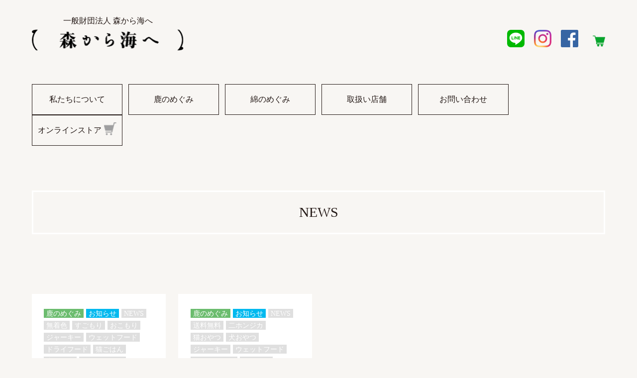

--- FILE ---
content_type: text/html; charset=UTF-8
request_url: http://morikaraumie.jp/tag/%E3%82%B8%E3%83%A3%E3%83%BC%E3%82%AD%E3%83%BC/
body_size: 8948
content:
<!DOCTYPE html>
<html dir="ltr" lang="ja" prefix="og: https://ogp.me/ns#">
<head>
<meta charset="UTF-8">
<meta http-equiv="content-script-type" content="text/javascript">
<meta http-equiv="content-style-type" content="text/css">
<meta name="generator" content="All in One SEO (AIOSEO) 4.8.7">
<meta name="msapplication-tileimage" content="https://morikaraumie.jp/wp/wp-content/uploads/cropped-morikaraumie_ogp-270x270.jpg">
<meta name="robots" content="max-image-preview:large">
<meta name="viewport" content="width=device-width,minimum-scale=1.0,maximum-scale=1.0,user-scalable=no">
<title>ジャーキー | 森から海へ森から海へ</title>
<link rel="dns-prefetch" href="//ajax.googleapis.com">
<link rel="canonical" href="https://morikaraumie.jp/tag/%e3%82%b8%e3%83%a3%e3%83%bc%e3%82%ad%e3%83%bc/">
<link rel="alternate" type="application/rss+xml" title="森から海へ &raquo; ジャーキー タグのフィード" href="https://morikaraumie.jp/tag/%e3%82%b8%e3%83%a3%e3%83%bc%e3%82%ad%e3%83%bc/feed/">
<link rel="alternate" title="JSON" type="application/json" href="https://morikaraumie.jp/wp-json/wp/v2/tags/67">
<link rel="https://api.w.org/" href="https://morikaraumie.jp/wp-json/">
<link rel="icon" href="https://morikaraumie.jp/wp/wp-content/uploads/cropped-morikaraumie_ogp-32x32.jpg" sizes="32x32">
<link rel="icon" href="https://morikaraumie.jp/wp/wp-content/uploads/cropped-morikaraumie_ogp-192x192.jpg" sizes="192x192">
<link rel="apple-touch-icon" href="https://morikaraumie.jp/wp/wp-content/uploads/cropped-morikaraumie_ogp-180x180.jpg">
<link rel="stylesheet" href="http://morikaraumie.jp/wp/wp-content/themes/morikaraumie/style.css" media="all">
<link rel="stylesheet" id="wp-block-library-css" href="http://morikaraumie.jp/wp/wp-includes/css/dist/block-library/style.min.css?ver=6.8.3" type="text/css" media="all">
<style type="text/css" media="all">/*<![CDATA[ */
img:is([sizes="auto" i], [sizes^="auto," i]) { contain-intrinsic-size: 3000px 1500px }
img.wp-smiley, img.emoji {
display: inline !important;
border: none !important;
box-shadow: none !important;
height: 1em !important;
width: 1em !important;
margin: 0 0.07em !important;
vertical-align: -0.1em !important;
background: none !important;
padding: 0 !important;
}
.wp-block-button__link{color:#fff;background-color:#32373c;border-radius:9999px;box-shadow:none;text-decoration:none;padding:calc(.667em + 2px) calc(1.333em + 2px);font-size:1.125em}.wp-block-file__button{background:#32373c;color:#fff;text-decoration:none}
:root{--wp--preset--aspect-ratio--square: 1;--wp--preset--aspect-ratio--4-3: 4/3;--wp--preset--aspect-ratio--3-4: 3/4;--wp--preset--aspect-ratio--3-2: 3/2;--wp--preset--aspect-ratio--2-3: 2/3;--wp--preset--aspect-ratio--16-9: 16/9;--wp--preset--aspect-ratio--9-16: 9/16;--wp--preset--color--black: #000000;--wp--preset--color--cyan-bluish-gray: #abb8c3;--wp--preset--color--white: #ffffff;--wp--preset--color--pale-pink: #f78da7;--wp--preset--color--vivid-red: #cf2e2e;--wp--preset--color--luminous-vivid-orange: #ff6900;--wp--preset--color--luminous-vivid-amber: #fcb900;--wp--preset--color--light-green-cyan: #7bdcb5;--wp--preset--color--vivid-green-cyan: #00d084;--wp--preset--color--pale-cyan-blue: #8ed1fc;--wp--preset--color--vivid-cyan-blue: #0693e3;--wp--preset--color--vivid-purple: #9b51e0;--wp--preset--gradient--vivid-cyan-blue-to-vivid-purple: linear-gradient(135deg,rgba(6,147,227,1) 0%,rgb(155,81,224) 100%);--wp--preset--gradient--light-green-cyan-to-vivid-green-cyan: linear-gradient(135deg,rgb(122,220,180) 0%,rgb(0,208,130) 100%);--wp--preset--gradient--luminous-vivid-amber-to-luminous-vivid-orange: linear-gradient(135deg,rgba(252,185,0,1) 0%,rgba(255,105,0,1) 100%);--wp--preset--gradient--luminous-vivid-orange-to-vivid-red: linear-gradient(135deg,rgba(255,105,0,1) 0%,rgb(207,46,46) 100%);--wp--preset--gradient--very-light-gray-to-cyan-bluish-gray: linear-gradient(135deg,rgb(238,238,238) 0%,rgb(169,184,195) 100%);--wp--preset--gradient--cool-to-warm-spectrum: linear-gradient(135deg,rgb(74,234,220) 0%,rgb(151,120,209) 20%,rgb(207,42,186) 40%,rgb(238,44,130) 60%,rgb(251,105,98) 80%,rgb(254,248,76) 100%);--wp--preset--gradient--blush-light-purple: linear-gradient(135deg,rgb(255,206,236) 0%,rgb(152,150,240) 100%);--wp--preset--gradient--blush-bordeaux: linear-gradient(135deg,rgb(254,205,165) 0%,rgb(254,45,45) 50%,rgb(107,0,62) 100%);--wp--preset--gradient--luminous-dusk: linear-gradient(135deg,rgb(255,203,112) 0%,rgb(199,81,192) 50%,rgb(65,88,208) 100%);--wp--preset--gradient--pale-ocean: linear-gradient(135deg,rgb(255,245,203) 0%,rgb(182,227,212) 50%,rgb(51,167,181) 100%);--wp--preset--gradient--electric-grass: linear-gradient(135deg,rgb(202,248,128) 0%,rgb(113,206,126) 100%);--wp--preset--gradient--midnight: linear-gradient(135deg,rgb(2,3,129) 0%,rgb(40,116,252) 100%);--wp--preset--font-size--small: 13px;--wp--preset--font-size--medium: 20px;--wp--preset--font-size--large: 36px;--wp--preset--font-size--x-large: 42px;--wp--preset--spacing--20: 0.44rem;--wp--preset--spacing--30: 0.67rem;--wp--preset--spacing--40: 1rem;--wp--preset--spacing--50: 1.5rem;--wp--preset--spacing--60: 2.25rem;--wp--preset--spacing--70: 3.38rem;--wp--preset--spacing--80: 5.06rem;--wp--preset--shadow--natural: 6px 6px 9px rgba(0, 0, 0, 0.2);--wp--preset--shadow--deep: 12px 12px 50px rgba(0, 0, 0, 0.4);--wp--preset--shadow--sharp: 6px 6px 0px rgba(0, 0, 0, 0.2);--wp--preset--shadow--outlined: 6px 6px 0px -3px rgba(255, 255, 255, 1), 6px 6px rgba(0, 0, 0, 1);--wp--preset--shadow--crisp: 6px 6px 0px rgba(0, 0, 0, 1);}:where(.is-layout-flex){gap: 0.5em;}:where(.is-layout-grid){gap: 0.5em;}body .is-layout-flex{display: flex;}.is-layout-flex{flex-wrap: wrap;align-items: center;}.is-layout-flex > :is(*, div){margin: 0;}body .is-layout-grid{display: grid;}.is-layout-grid > :is(*, div){margin: 0;}:where(.wp-block-columns.is-layout-flex){gap: 2em;}:where(.wp-block-columns.is-layout-grid){gap: 2em;}:where(.wp-block-post-template.is-layout-flex){gap: 1.25em;}:where(.wp-block-post-template.is-layout-grid){gap: 1.25em;}.has-black-color{color: var(--wp--preset--color--black) !important;}.has-cyan-bluish-gray-color{color: var(--wp--preset--color--cyan-bluish-gray) !important;}.has-white-color{color: var(--wp--preset--color--white) !important;}.has-pale-pink-color{color: var(--wp--preset--color--pale-pink) !important;}.has-vivid-red-color{color: var(--wp--preset--color--vivid-red) !important;}.has-luminous-vivid-orange-color{color: var(--wp--preset--color--luminous-vivid-orange) !important;}.has-luminous-vivid-amber-color{color: var(--wp--preset--color--luminous-vivid-amber) !important;}.has-light-green-cyan-color{color: var(--wp--preset--color--light-green-cyan) !important;}.has-vivid-green-cyan-color{color: var(--wp--preset--color--vivid-green-cyan) !important;}.has-pale-cyan-blue-color{color: var(--wp--preset--color--pale-cyan-blue) !important;}.has-vivid-cyan-blue-color{color: var(--wp--preset--color--vivid-cyan-blue) !important;}.has-vivid-purple-color{color: var(--wp--preset--color--vivid-purple) !important;}.has-black-background-color{background-color: var(--wp--preset--color--black) !important;}.has-cyan-bluish-gray-background-color{background-color: var(--wp--preset--color--cyan-bluish-gray) !important;}.has-white-background-color{background-color: var(--wp--preset--color--white) !important;}.has-pale-pink-background-color{background-color: var(--wp--preset--color--pale-pink) !important;}.has-vivid-red-background-color{background-color: var(--wp--preset--color--vivid-red) !important;}.has-luminous-vivid-orange-background-color{background-color: var(--wp--preset--color--luminous-vivid-orange) !important;}.has-luminous-vivid-amber-background-color{background-color: var(--wp--preset--color--luminous-vivid-amber) !important;}.has-light-green-cyan-background-color{background-color: var(--wp--preset--color--light-green-cyan) !important;}.has-vivid-green-cyan-background-color{background-color: var(--wp--preset--color--vivid-green-cyan) !important;}.has-pale-cyan-blue-background-color{background-color: var(--wp--preset--color--pale-cyan-blue) !important;}.has-vivid-cyan-blue-background-color{background-color: var(--wp--preset--color--vivid-cyan-blue) !important;}.has-vivid-purple-background-color{background-color: var(--wp--preset--color--vivid-purple) !important;}.has-black-border-color{border-color: var(--wp--preset--color--black) !important;}.has-cyan-bluish-gray-border-color{border-color: var(--wp--preset--color--cyan-bluish-gray) !important;}.has-white-border-color{border-color: var(--wp--preset--color--white) !important;}.has-pale-pink-border-color{border-color: var(--wp--preset--color--pale-pink) !important;}.has-vivid-red-border-color{border-color: var(--wp--preset--color--vivid-red) !important;}.has-luminous-vivid-orange-border-color{border-color: var(--wp--preset--color--luminous-vivid-orange) !important;}.has-luminous-vivid-amber-border-color{border-color: var(--wp--preset--color--luminous-vivid-amber) !important;}.has-light-green-cyan-border-color{border-color: var(--wp--preset--color--light-green-cyan) !important;}.has-vivid-green-cyan-border-color{border-color: var(--wp--preset--color--vivid-green-cyan) !important;}.has-pale-cyan-blue-border-color{border-color: var(--wp--preset--color--pale-cyan-blue) !important;}.has-vivid-cyan-blue-border-color{border-color: var(--wp--preset--color--vivid-cyan-blue) !important;}.has-vivid-purple-border-color{border-color: var(--wp--preset--color--vivid-purple) !important;}.has-vivid-cyan-blue-to-vivid-purple-gradient-background{background: var(--wp--preset--gradient--vivid-cyan-blue-to-vivid-purple) !important;}.has-light-green-cyan-to-vivid-green-cyan-gradient-background{background: var(--wp--preset--gradient--light-green-cyan-to-vivid-green-cyan) !important;}.has-luminous-vivid-amber-to-luminous-vivid-orange-gradient-background{background: var(--wp--preset--gradient--luminous-vivid-amber-to-luminous-vivid-orange) !important;}.has-luminous-vivid-orange-to-vivid-red-gradient-background{background: var(--wp--preset--gradient--luminous-vivid-orange-to-vivid-red) !important;}.has-very-light-gray-to-cyan-bluish-gray-gradient-background{background: var(--wp--preset--gradient--very-light-gray-to-cyan-bluish-gray) !important;}.has-cool-to-warm-spectrum-gradient-background{background: var(--wp--preset--gradient--cool-to-warm-spectrum) !important;}.has-blush-light-purple-gradient-background{background: var(--wp--preset--gradient--blush-light-purple) !important;}.has-blush-bordeaux-gradient-background{background: var(--wp--preset--gradient--blush-bordeaux) !important;}.has-luminous-dusk-gradient-background{background: var(--wp--preset--gradient--luminous-dusk) !important;}.has-pale-ocean-gradient-background{background: var(--wp--preset--gradient--pale-ocean) !important;}.has-electric-grass-gradient-background{background: var(--wp--preset--gradient--electric-grass) !important;}.has-midnight-gradient-background{background: var(--wp--preset--gradient--midnight) !important;}.has-small-font-size{font-size: var(--wp--preset--font-size--small) !important;}.has-medium-font-size{font-size: var(--wp--preset--font-size--medium) !important;}.has-large-font-size{font-size: var(--wp--preset--font-size--large) !important;}.has-x-large-font-size{font-size: var(--wp--preset--font-size--x-large) !important;}
:where(.wp-block-post-template.is-layout-flex){gap: 1.25em;}:where(.wp-block-post-template.is-layout-grid){gap: 1.25em;}
:where(.wp-block-columns.is-layout-flex){gap: 2em;}:where(.wp-block-columns.is-layout-grid){gap: 2em;}
:root :where(.wp-block-pullquote){font-size: 1.5em;line-height: 1.6;}
.recentcomments a{display:inline !important;padding:0 !important;margin:0 !important;}
/* ]]>*/</style>
<script src="http://ajax.googleapis.com/ajax/libs/jquery/1.11.1/jquery.min.js"></script>
<script src="http://morikaraumie.jp/wp/wp-content/themes/morikaraumie/js/jquery.matchHeight.js"></script>
<script src="http://morikaraumie.jp/wp/wp-content/themes/morikaraumie/js/share.js" charset="utf-8"></script>
<script src="http://morikaraumie.jp/wp/wp-content/themes/morikaraumie/js/setting.js"></script>
<script type="text/javascript">//<![CDATA[
jQuery(document).ready(function($){
$('.item').matchHeight();
$('.item .title').matchHeight();
});
{"@context":"https:\/\/schema.org","@graph":[{"@type":"BreadcrumbList","@id":"https:\/\/morikaraumie.jp\/tag\/%E3%82%B8%E3%83%A3%E3%83%BC%E3%82%AD%E3%83%BC\/#breadcrumblist","itemListElement":[{"@type":"ListItem","@id":"https:\/\/morikaraumie.jp#listItem","position":1,"name":"Home","item":"https:\/\/morikaraumie.jp","nextItem":{"@type":"ListItem","@id":"https:\/\/morikaraumie.jp\/tag\/%e3%82%b8%e3%83%a3%e3%83%bc%e3%82%ad%e3%83%bc\/#listItem","name":"\u30b8\u30e3\u30fc\u30ad\u30fc"}},{"@type":"ListItem","@id":"https:\/\/morikaraumie.jp\/tag\/%e3%82%b8%e3%83%a3%e3%83%bc%e3%82%ad%e3%83%bc\/#listItem","position":2,"name":"\u30b8\u30e3\u30fc\u30ad\u30fc","previousItem":{"@type":"ListItem","@id":"https:\/\/morikaraumie.jp#listItem","name":"Home"}}]},{"@type":"CollectionPage","@id":"https:\/\/morikaraumie.jp\/tag\/%E3%82%B8%E3%83%A3%E3%83%BC%E3%82%AD%E3%83%BC\/#collectionpage","url":"https:\/\/morikaraumie.jp\/tag\/%E3%82%B8%E3%83%A3%E3%83%BC%E3%82%AD%E3%83%BC\/","name":"\u30b8\u30e3\u30fc\u30ad\u30fc | \u68ee\u304b\u3089\u6d77\u3078","inLanguage":"ja","isPartOf":{"@id":"https:\/\/morikaraumie.jp\/#website"},"breadcrumb":{"@id":"https:\/\/morikaraumie.jp\/tag\/%E3%82%B8%E3%83%A3%E3%83%BC%E3%82%AD%E3%83%BC\/#breadcrumblist"}},{"@type":"Organization","@id":"https:\/\/morikaraumie.jp\/#organization","name":"\u68ee\u304b\u3089\u6d77\u3078","description":"\u79c1\u305f\u3061\u306f\u65e5\u672c\u306e\u300c\u68ee\u304b\u3089\u6d77\u300d\u3078\u306e\u672a\u6765\u3092\u8003\u3048\u3066\u6d3b\u52d5\u3044\u305f\u3057\u307e\u3059\u3002","url":"https:\/\/morikaraumie.jp\/"},{"@type":"WebSite","@id":"https:\/\/morikaraumie.jp\/#website","url":"https:\/\/morikaraumie.jp\/","name":"\u68ee\u304b\u3089\u6d77\u3078","description":"\u79c1\u305f\u3061\u306f\u65e5\u672c\u306e\u300c\u68ee\u304b\u3089\u6d77\u300d\u3078\u306e\u672a\u6765\u3092\u8003\u3048\u3066\u6d3b\u52d5\u3044\u305f\u3057\u307e\u3059\u3002","inLanguage":"ja","publisher":{"@id":"https:\/\/morikaraumie.jp\/#organization"}}]}
window._wpemojiSettings = {"baseUrl":"https:\/\/s.w.org\/images\/core\/emoji\/16.0.1\/72x72\/","ext":".png","svgUrl":"https:\/\/s.w.org\/images\/core\/emoji\/16.0.1\/svg\/","svgExt":".svg","source":{"concatemoji":"http:\/\/morikaraumie.jp\/wp\/wp-includes\/js\/wp-emoji-release.min.js?ver=6.8.3"}};
!function(s,n){var o,i,e;function c(e){try{var t={supportTests:e,timestamp:(new Date).valueOf()};sessionStorage.setItem(o,JSON.stringify(t))}catch(e){}}function p(e,t,n){e.clearRect(0,0,e.canvas.width,e.canvas.height),e.fillText(t,0,0);var t=new Uint32Array(e.getImageData(0,0,e.canvas.width,e.canvas.height).data),a=(e.clearRect(0,0,e.canvas.width,e.canvas.height),e.fillText(n,0,0),new Uint32Array(e.getImageData(0,0,e.canvas.width,e.canvas.height).data));return t.every(function(e,t){return e===a[t]})}function u(e,t){e.clearRect(0,0,e.canvas.width,e.canvas.height),e.fillText(t,0,0);for(var n=e.getImageData(16,16,1,1),a=0;a<n.data.length;a++)if(0!==n.data[a])return!1;return!0}function f(e,t,n,a){switch(t){case"flag":return n(e,"\ud83c\udff3\ufe0f\u200d\u26a7\ufe0f","\ud83c\udff3\ufe0f\u200b\u26a7\ufe0f")?!1:!n(e,"\ud83c\udde8\ud83c\uddf6","\ud83c\udde8\u200b\ud83c\uddf6")&&!n(e,"\ud83c\udff4\udb40\udc67\udb40\udc62\udb40\udc65\udb40\udc6e\udb40\udc67\udb40\udc7f","\ud83c\udff4\u200b\udb40\udc67\u200b\udb40\udc62\u200b\udb40\udc65\u200b\udb40\udc6e\u200b\udb40\udc67\u200b\udb40\udc7f");case"emoji":return!a(e,"\ud83e\udedf")}return!1}function g(e,t,n,a){var r="undefined"!=typeof WorkerGlobalScope&&self instanceof WorkerGlobalScope?new OffscreenCanvas(300,150):s.createElement("canvas"),o=r.getContext("2d",{willReadFrequently:!0}),i=(o.textBaseline="top",o.font="600 32px Arial",{});return e.forEach(function(e){i[e]=t(o,e,n,a)}),i}function t(e){var t=s.createElement("script");t.src=e,t.defer=!0,s.head.appendChild(t)}"undefined"!=typeof Promise&&(o="wpEmojiSettingsSupports",i=["flag","emoji"],n.supports={everything:!0,everythingExceptFlag:!0},e=new Promise(function(e){s.addEventListener("DOMContentLoaded",e,{once:!0})}),new Promise(function(t){var n=function(){try{var e=JSON.parse(sessionStorage.getItem(o));if("object"==typeof e&&"number"==typeof e.timestamp&&(new Date).valueOf()<e.timestamp+604800&&"object"==typeof e.supportTests)return e.supportTests}catch(e){}return null}();if(!n){if("undefined"!=typeof Worker&&"undefined"!=typeof OffscreenCanvas&&"undefined"!=typeof URL&&URL.createObjectURL&&"undefined"!=typeof Blob)try{var e="postMessage("+g.toString()+"("+[JSON.stringify(i),f.toString(),p.toString(),u.toString()].join(",")+"));",a=new Blob([e],{type:"text/javascript"}),r=new Worker(URL.createObjectURL(a),{name:"wpTestEmojiSupports"});return void(r.onmessage=function(e){c(n=e.data),r.terminate(),t(n)})}catch(e){}c(n=g(i,f,p,u))}t(n)}).then(function(e){for(var t in e)n.supports[t]=e[t],n.supports.everything=n.supports.everything&&n.supports[t],"flag"!==t&&(n.supports.everythingExceptFlag=n.supports.everythingExceptFlag&&n.supports[t]);n.supports.everythingExceptFlag=n.supports.everythingExceptFlag&&!n.supports.flag,n.DOMReady=!1,n.readyCallback=function(){n.DOMReady=!0}}).then(function(){return e}).then(function(){var e;n.supports.everything||(n.readyCallback(),(e=n.source||{}).concatemoji?t(e.concatemoji):e.wpemoji&&e.twemoji&&(t(e.twemoji),t(e.wpemoji)))}))}((window,document),window._wpemojiSettings);
(function(i,s,o,g,r,a,m){i['GoogleAnalyticsObject']=r;i[r]=i[r]||function(){
(i[r].q=i[r].q||[]).push(arguments)},i[r].l=1*new Date();a=s.createElement(o),
m=s.getElementsByTagName(o)[0];a.async=1;a.src=g;m.parentNode.insertBefore(a,m)
})(window,document,'script','https://www.google-analytics.com/analytics.js','ga');
ga('create', 'UA-67067840-2', 'auto');
ga('send', 'pageview');
//]]></script>
<!--[if lt IE 9]><script src="http://html5shiv.googlecode.com/svn/trunk/html5.js"></script>
<![endif]-->
<!-- Google tag (gtag.js) -->
<script async src="https://www.googletagmanager.com/gtag/js?id=G-99SGG0KNNY"></script>
<script>
  window.dataLayer = window.dataLayer || [];
  function gtag(){dataLayer.push(arguments);}
  gtag('js', new Date());

  gtag('config', 'G-99SGG0KNNY');
</script>
</head>

<body class="archive tag tag-67 wp-theme-morikaraumie">

<div id="page">
<div class="wrap clearfix">
<div id="navi-overlay"></div>

<header id="globalHeader">

<div class="h-block clearfix">
<div id="logo">
<h1><a href="https://morikaraumie.jp/"><span>一般財団法人 森から海へ</span><img src="http://morikaraumie.jp/wp/wp-content/themes/morikaraumie/images/share/logo.png" alt="一般財団法人 森から海へ"/></a></h1>
<!-- / #logo --></div>
	
<div id="h-block">
<div id="h-sns">
<ul>
<li><a href="https://line.me/R/ti/p/%40nec0322h" target="_blank"><img src="http://morikaraumie.jp/wp/wp-content/themes/morikaraumie/images/share/LINE_APP_typeA.png" alt="友だち追加"></a></li>
<li><a href="https://instagram.com/morikara_umie?igshid=YmMyMTA2M2Y="><img src="http://morikaraumie.jp/wp/wp-content/themes/morikaraumie/images/share/icon_instagram.png" alt="Instagram"></a></li>
<li><a href="https://www.facebook.com/morikaraumie0208/"><img src="http://morikaraumie.jp/wp/wp-content/themes/morikaraumie/images/share/icon_fb.png" alt="Facebook"/></a></li>
<li><a href="https://morikaraumie.com/"><img src="https://morikaraumie.jp/wp/wp-content/uploads/shopping-cart-1.png" width="25" height="26" alt=""/></a></li>

<li class="sp"><a id="menu-btn"><i id="menu-btn-icon"></i></a></li>
</ul>
<!-- / #h-sns --></div>
<!-- / .h-block --></div>
<nav id="gNavi">
<div class="inner">
<ul class="clearfix">
<li class="acMenu"><a href="https://morikaraumie.jp/about/">私たちについて</a>
<span class="acBtn"><i class="arrow-down"></i></span>
    <ul class="child-list">
    <li><a href="https://morikaraumie.jp/about/top-message/">代表挨拶</a></li>
    <li><a href="https://morikaraumie.jp/about/officer/">役員紹介</a></li>
    </ul></li>
<li class="acMenu"><a href="https://morikaraumie.jp/shikanomegumi/">鹿のめぐみ</a>
<span class="acBtn"><i class="arrow-down"></i></span>
    <ul class="child-list">
		<li><a href="https://morikaraumie.jp/shikanomegumi/concept/">ブランドコンセプト</a></li>
		 <li><a href="https://morikaraumie.jp/shikanomegumi/manufacturing/">ものづくりの<br>こだわりと責任</a></li>
    <li><a href="https://morikaraumie.jp/shikanomegumi/forest/">鹿による森の危機</a></li>
    <li><a href="https://morikaraumie.jp/shikanomegumi/nutrition/">鹿肉の栄養の話</a></li>
    </ul>
<li class="acMenu"><a href="https://morikaraumie.jp/organic-cotton/">綿のめぐみ</a>
<span class="acBtn"><i class="arrow-down"></i></span>
    <ul class="child-list">
    <li><a href="https://morikaraumie.jp/organic-cotton/concept/">ブランドコンセプト</a></li>
    <li><a href="https://morikaraumie.jp/organic-cotton/about/">オーガニック<br>コットンとは</a></li>
    <li><a href="https://morikaraumie.jp/organic-cotton/pet/">ペットの<br>皮膚病について</a></li>
    <li><a href="https://morikaraumie.jp/organic-cotton/manufacturing/">ものづくりの<br>こだわりと責任</a></li>
    <li><a href="https://morikaraumie.jp/organic-cotton/care/">お手入れ方法</a></li>
    <li><a href="https://morikaraumie.jp/organic-cotton/size/">サイズガイド</a></li>
	</ul>
<li><a href="https://morikaraumie.jp/shop/">取扱い店舗</a></li>
<li><a href="https://morikaraumie.jp/contact/">お問い合わせ</a></li>
<li><a href="https://morikaraumie.com/">オンラインストア<img src="http://morikaraumie.jp/wp/wp-content/themes/morikaraumie/images/share/icon_cart.png" width="25" height="26" alt=""/></a></li>

<!-- / .inner --></div>
<!-- / #gNavi --></nav>

<!-- / #globalHeader --></header>


<div id="contents">



<div id="main">

<header id="archiveHeader">
<h1 class="archive_title">
	NEWS
</h1>
</header>

<article class="archive">

<div class="post_list col4set">
<ul class="clearfix">
<li class="item-box item">
<figure>
    <div class="post-meta">
    <div class="cat-tag"><a href="https://morikaraumie.jp/news/shikanomegumi/" class="cat-label label-shikanomegumi">鹿のめぐみ</a><a href="https://morikaraumie.jp/news/info/" class="cat-label label-info">お知らせ</a><a href="https://morikaraumie.jp/news/" class="cat-label label-news">NEWS</a><a href="https://morikaraumie.jp/tag/%e7%84%a1%e7%9d%80%e8%89%b2/" class="cat-label label-%e7%84%a1%e7%9d%80%e8%89%b2">無着色</a><a href="https://morikaraumie.jp/tag/%e3%81%99%e3%81%94%e3%82%82%e3%82%8a/" class="cat-label label-%e3%81%99%e3%81%94%e3%82%82%e3%82%8a">すごもり</a><a href="https://morikaraumie.jp/tag/%e3%81%8a%e3%81%93%e3%82%82%e3%82%8a/" class="cat-label label-%e3%81%8a%e3%81%93%e3%82%82%e3%82%8a">おこもり</a><a href="https://morikaraumie.jp/tag/%e3%82%b8%e3%83%a3%e3%83%bc%e3%82%ad%e3%83%bc/" class="cat-label label-%e3%82%b8%e3%83%a3%e3%83%bc%e3%82%ad%e3%83%bc">ジャーキー</a><a href="https://morikaraumie.jp/tag/%e3%82%a6%e3%82%a7%e3%83%83%e3%83%88%e3%83%95%e3%83%bc%e3%83%89/" class="cat-label label-%e3%82%a6%e3%82%a7%e3%83%83%e3%83%88%e3%83%95%e3%83%bc%e3%83%89">ウェットフード</a><a href="https://morikaraumie.jp/tag/%e3%83%89%e3%83%a9%e3%82%a4%e3%83%95%e3%83%bc%e3%83%89/" class="cat-label label-%e3%83%89%e3%83%a9%e3%82%a4%e3%83%95%e3%83%bc%e3%83%89">ドライフード</a><a href="https://morikaraumie.jp/tag/%e7%8c%ab%e3%81%94%e3%81%af%e3%82%93/" class="cat-label label-%e7%8c%ab%e3%81%94%e3%81%af%e3%82%93">猫ごはん</a><a href="https://morikaraumie.jp/tag/%e7%8a%ac%e3%81%94%e3%81%af%e3%82%93/" class="cat-label label-%e7%8a%ac%e3%81%94%e3%81%af%e3%82%93">犬ごはん</a><a href="https://morikaraumie.jp/tag/%e3%82%aa%e3%83%bc%e3%82%ac%e3%83%8b%e3%83%83%e3%82%af/" class="cat-label label-%e3%82%aa%e3%83%bc%e3%82%ac%e3%83%8b%e3%83%83%e3%82%af">オーガニック</a><a href="https://morikaraumie.jp/tag/%e7%84%a1%e6%b7%bb%e5%8a%a0/" class="cat-label label-%e7%84%a1%e6%b7%bb%e5%8a%a0">無添加</a><a href="https://morikaraumie.jp/tag/%e5%9b%bd%e7%94%a3/" class="cat-label label-%e5%9b%bd%e7%94%a3">国産</a><a href="https://morikaraumie.jp/tag/%e3%82%ad%e3%83%a3%e3%83%83%e3%83%88%e3%83%95%e3%83%bc%e3%83%89/" class="cat-label label-%e3%82%ad%e3%83%a3%e3%83%83%e3%83%88%e3%83%95%e3%83%bc%e3%83%89">キャットフード</a><a href="https://morikaraumie.jp/tag/%e3%83%9a%e3%83%83%e3%83%88%e3%83%95%e3%83%bc%e3%83%89/" class="cat-label label-%e3%83%9a%e3%83%83%e3%83%88%e3%83%95%e3%83%bc%e3%83%89">ペットフード</a><a href="https://morikaraumie.jp/tag/%e7%8c%ab/" class="cat-label label-%e7%8c%ab">猫</a><a href="https://morikaraumie.jp/tag/%e7%8a%ac/" class="cat-label label-%e7%8a%ac">犬</a><a href="https://morikaraumie.jp/tag/%e9%b9%bf%e8%82%89/" class="cat-label label-%e9%b9%bf%e8%82%89">鹿肉</a><a href="https://morikaraumie.jp/tag/%e3%83%89%e3%83%83%e3%82%b0%e3%83%95%e3%83%bc%e3%83%89/" class="cat-label label-%e3%83%89%e3%83%83%e3%82%b0%e3%83%95%e3%83%bc%e3%83%89">ドッグフード</a></div>
    <span class="date">2020.04.22</span>
    <!-- / .post-meta --></div>
<a href="https://morikaraumie.jp/news/696/">
	<img width="300" height="300" src="https://morikaraumie.jp/wp/wp-content/uploads/1-2-300x300.png" class="attachment-thumbnail size-thumbnail wp-post-image" alt="" decoding="async" fetchpriority="high" srcset="https://morikaraumie.jp/wp/wp-content/uploads/1-2-300x300.png 300w, https://morikaraumie.jp/wp/wp-content/uploads/1-2-500x500.png 500w, https://morikaraumie.jp/wp/wp-content/uploads/1-2-1024x1024.png 1024w, https://morikaraumie.jp/wp/wp-content/uploads/1-2.png 1181w" sizes="(max-width: 300px) 100vw, 300px" /></a>
    <figcaption>
    <h2 class="title"><a href="https://morikaraumie.jp/news/696/">【おこもりセット】オンラインストアにて販売中です！</a></h2>
	    <div class="text">
    <p>オンラインストアにて【わんちゃん用】＆【ねこちゃん用】のおこもりセットの販売を始めました！オンラインストア限定のセット販売になりますのでお得に購入できるこの機会をぜひご活用くださいませ。セットの内容や詳細はそれぞれの商品&hellip;</p>
    </div>
    </figcaption>
</figure>
</li>
<li class="item-box item">
<figure>
    <div class="post-meta">
    <div class="cat-tag"><a href="https://morikaraumie.jp/news/shikanomegumi/" class="cat-label label-shikanomegumi">鹿のめぐみ</a><a href="https://morikaraumie.jp/news/info/" class="cat-label label-info">お知らせ</a><a href="https://morikaraumie.jp/news/" class="cat-label label-news">NEWS</a><a href="https://morikaraumie.jp/tag/%e9%80%81%e6%96%99%e7%84%a1%e6%96%99/" class="cat-label label-%e9%80%81%e6%96%99%e7%84%a1%e6%96%99">送料無料</a><a href="https://morikaraumie.jp/tag/%e4%ba%8c%e3%83%9b%e3%83%b3%e3%82%b8%e3%82%ab/" class="cat-label label-%e4%ba%8c%e3%83%9b%e3%83%b3%e3%82%b8%e3%82%ab">二ホンジカ</a><a href="https://morikaraumie.jp/tag/%e7%8c%ab%e3%81%8a%e3%82%84%e3%81%a4/" class="cat-label label-%e7%8c%ab%e3%81%8a%e3%82%84%e3%81%a4">猫おやつ</a><a href="https://morikaraumie.jp/tag/%e7%8a%ac%e3%81%8a%e3%82%84%e3%81%a4/" class="cat-label label-%e7%8a%ac%e3%81%8a%e3%82%84%e3%81%a4">犬おやつ</a><a href="https://morikaraumie.jp/tag/%e3%82%b8%e3%83%a3%e3%83%bc%e3%82%ad%e3%83%bc/" class="cat-label label-%e3%82%b8%e3%83%a3%e3%83%bc%e3%82%ad%e3%83%bc">ジャーキー</a><a href="https://morikaraumie.jp/tag/%e3%82%a6%e3%82%a7%e3%83%83%e3%83%88%e3%83%95%e3%83%bc%e3%83%89/" class="cat-label label-%e3%82%a6%e3%82%a7%e3%83%83%e3%83%88%e3%83%95%e3%83%bc%e3%83%89">ウェットフード</a><a href="https://morikaraumie.jp/tag/%e3%83%89%e3%83%a9%e3%82%a4%e3%83%95%e3%83%bc%e3%83%89/" class="cat-label label-%e3%83%89%e3%83%a9%e3%82%a4%e3%83%95%e3%83%bc%e3%83%89">ドライフード</a><a href="https://morikaraumie.jp/tag/%e3%82%ab%e3%83%aa%e3%82%ab%e3%83%aa/" class="cat-label label-%e3%82%ab%e3%83%aa%e3%82%ab%e3%83%aa">カリカリ</a><a href="https://morikaraumie.jp/tag/%e8%be%b2%e6%9e%97%e6%b0%b4%e7%94%a3%e5%a4%a7%e8%87%a3%e8%b3%9e/" class="cat-label label-%e8%be%b2%e6%9e%97%e6%b0%b4%e7%94%a3%e5%a4%a7%e8%87%a3%e8%b3%9e">農林水産大臣賞</a><a href="https://morikaraumie.jp/tag/%e4%b8%80%e8%88%ac%e9%a3%9f/" class="cat-label label-%e4%b8%80%e8%88%ac%e9%a3%9f">一般食</a><a href="https://morikaraumie.jp/tag/%e7%8c%ab%e3%81%94%e3%81%af%e3%82%93/" class="cat-label label-%e7%8c%ab%e3%81%94%e3%81%af%e3%82%93">猫ごはん</a><a href="https://morikaraumie.jp/tag/%e7%8a%ac%e3%81%94%e3%81%af%e3%82%93/" class="cat-label label-%e7%8a%ac%e3%81%94%e3%81%af%e3%82%93">犬ごはん</a><a href="https://morikaraumie.jp/tag/%e5%b0%8f%e8%ab%b8%e5%b8%82/" class="cat-label label-%e5%b0%8f%e8%ab%b8%e5%b8%82">小諸市</a><a href="https://morikaraumie.jp/tag/%e9%95%b7%e9%87%8e%e7%9c%8c/" class="cat-label label-%e9%95%b7%e9%87%8e%e7%9c%8c">長野県</a><a href="https://morikaraumie.jp/tag/%e9%b9%bf/" class="cat-label label-%e9%b9%bf">鹿</a><a href="https://morikaraumie.jp/tag/%e3%82%b7%e3%82%ab/" class="cat-label label-%e3%82%b7%e3%82%ab">シカ</a><a href="https://morikaraumie.jp/tag/%e3%82%ad%e3%83%a3%e3%83%83%e3%83%88%e3%83%95%e3%83%bc%e3%83%89/" class="cat-label label-%e3%82%ad%e3%83%a3%e3%83%83%e3%83%88%e3%83%95%e3%83%bc%e3%83%89">キャットフード</a><a href="https://morikaraumie.jp/tag/%e3%83%9a%e3%83%83%e3%83%88%e3%83%95%e3%83%bc%e3%83%89/" class="cat-label label-%e3%83%9a%e3%83%83%e3%83%88%e3%83%95%e3%83%bc%e3%83%89">ペットフード</a><a href="https://morikaraumie.jp/tag/%e9%b9%bf%e8%82%89/" class="cat-label label-%e9%b9%bf%e8%82%89">鹿肉</a><a href="https://morikaraumie.jp/tag/%e3%83%89%e3%83%83%e3%82%b0%e3%83%95%e3%83%bc%e3%83%89/" class="cat-label label-%e3%83%89%e3%83%83%e3%82%b0%e3%83%95%e3%83%bc%e3%83%89">ドッグフード</a></div>
    <span class="date">2020.02.13</span>
    <!-- / .post-meta --></div>
<a href="https://morikaraumie.jp/news/668/">
	<img width="300" height="300" src="https://morikaraumie.jp/wp/wp-content/uploads/5621deba8a18b839c7a4321764bb05e8-1-300x300.jpg" class="attachment-thumbnail size-thumbnail wp-post-image" alt="" decoding="async" srcset="https://morikaraumie.jp/wp/wp-content/uploads/5621deba8a18b839c7a4321764bb05e8-1-300x300.jpg 300w, https://morikaraumie.jp/wp/wp-content/uploads/5621deba8a18b839c7a4321764bb05e8-1-500x500.jpg 500w, https://morikaraumie.jp/wp/wp-content/uploads/5621deba8a18b839c7a4321764bb05e8-1.jpg 567w" sizes="(max-width: 300px) 100vw, 300px" /></a>
    <figcaption>
    <h2 class="title"><a href="https://morikaraumie.jp/news/668/">【鹿のめぐみ】はじめての「鹿肉」セット復活しました！</a></h2>
	    <div class="text">
    <p>2019年の秋に販売し好評をいただきました、お得なはじめての「鹿肉」セットが復活です。 何がお得かというと、通常は、「成犬用　一般食　100g」は ￥660- (税込)「犬猫用　野生鹿ウェットフード　100g」は ￥88&hellip;</p>
    </div>
    </figcaption>
</figure>
</li>
</ul>
<!-- / .post_list --></div>


<!-- / .archive --></article>

<!-- / #main --></div>


<!-- / #contents --></div>


<footer id="globalFooter" class="clearfix">

<nav id="sitemap">
<h1>一般財団法人 森から海へ</h1>
<ul class="clearfix">
<li class="acMenu"><a href="https://morikaraumie.jp/about/">私たちについて</a>
<span class="acBtn"><i class="arrow-down"></i></span>
    <ul class="child-list">
    <li><a href="https://morikaraumie.jp/about/top-message/">代表挨拶</a></li>
    <li><a href="https://morikaraumie.jp/about/officer/">役員紹介</a></li>
    </ul></li>
<li class="wide acMenu"><a href="https://morikaraumie.jp/shikanomegumi/" class="parents">鹿のめぐみ</a>
<span class="acBtn"><i class="arrow-down"></i></span>
    <ul class="child-list">
    <li><a href="https://morikaraumie.jp/shikanomegumi/concept/">ブランドコンセプト</a></li>
    <li><a href="https://morikaraumie.jp/shikanomegumi/manufacturing/">ものづくりのこだわりと責任</a></li>
    <li><a href="https://morikaraumie.jp/shikanomegumi/forest/">鹿による森の危機</a></li>
    <li><a href="https://morikaraumie.jp/shikanomegumi/nutrition/">鹿肉の栄養の話</a></li>
    </ul></li>
<li class="wide acMenu"><a href="/organic-cotton/" class="parents">綿のめぐみ</a>
<span class="acBtn"><i class="arrow-down"></i></span>
    <ul class="child-list">
    <li><a href="https://morikaraumie.jp/organic-cotton/concept/">ブランドコンセプト</a></li>
    <li><a href="https://morikaraumie.jp/organic-cotton/about/">オーガニックコットンとは</a></li>
    <li><a href="https://morikaraumie.jp/organic-cotton/pet/">ペットの皮膚病について</a></li>
    <li><a href="https://morikaraumie.jp/organic-cotton/manufacturing/">ものづくりのこだわりと責任</a></li>
    <li><a href="https://morikaraumie.jp/organic-cotton/care/">お手入れ方法</a></li>
    <li><a href="https://morikaraumie.jp/organic-cotton/size/">サイズガイド</a></li>
    </ul></li>
<li><a href="https://morikaraumie.jp/shop/">取扱い店舗</a></li>
<li><a href="https://morikaraumie.jp/contact/">お問い合わせ</a></li>
<li><a href="https://morikaraumie.jp/privacy/">プライバシーポリシー</a></li>
<li><a href="https://morikaraumie.com">オンラインストア</a></li>

<!-- / #sitemap --></nav>

<div class="copyright">Copyright &copy; 2026 morikaraumie foundation. All Rights reserved</div>

<!-- / #globalFooter --></footer>


<!-- / .wrap --></div>
<p id="pageTop"><a href="#page" id="page-top-btn"><i id="page-top-icon"></i></a></p>
<!-- / #page --></div>

<script type="speculationrules">
{"prefetch":[{"source":"document","where":{"and":[{"href_matches":"\/*"},{"not":{"href_matches":["\/wp\/wp-*.php","\/wp\/wp-admin\/*","\/wp\/wp-content\/uploads\/*","\/wp\/wp-content\/*","\/wp\/wp-content\/plugins\/*","\/wp\/wp-content\/themes\/morikaraumie\/*","\/*\\?(.+)"]}},{"not":{"selector_matches":"a[rel~=\"nofollow\"]"}},{"not":{"selector_matches":".no-prefetch, .no-prefetch a"}}]},"eagerness":"conservative"}]}
</script>
</body>
</html>

--- FILE ---
content_type: text/css
request_url: http://morikaraumie.jp/wp/wp-content/themes/morikaraumie/style.css
body_size: 4158
content:
@charset "utf-8";
/*
Theme Name: 森から海へ
Theme URI: http://morikaraumie.jp/
Description: 森から海へ専用のテーマです。
Author: 株式会社budori
*/

/* default style - リセット
----------------------------------------------------------- */
@import url("css/default.css");

/* module style - ヘッダー、フッター
----------------------------------------------------------- */
@import url("css/module.css");

/* all style
----------------------------------------------------------- */
@import url("css/style.css");

/* トップページ
----------------------------------------------------------- */
@import url("css/top.css");


/* ==============================================================

フォントサイズ
 10px = 63%    	11px = 69%     12px = 75%     13px = 82%
 14px = 88%     15px = 94%     16px = 100%    17px = 107%
 18px = 113%    19px = 119%    20px = 125%    21px = 132%
 22px = 138%    23px = 144%    24px = 150%    25px = 157%
 26px = 163%

============================================================== */


/* -----------------------------------------------------------

	共通設定

----------------------------------------------------------- */

/* PCでは非表示
----------------------------------------------------*/
.sp,br.ipad-mini,br.ipad { display:none; }


/* フォント
----------------------------------------------------*/
.f10 { font-size:63%; }
.f12 { font-size:75%; }
.f13 { font-size:82%; }
.f14 { font-size:88%; }
.f18 { font-size:113%; }
.f20 { font-size:125%; }
.f22 { font-size:138%; }
.f24 { font-size:150%; }



/* マージンの設定
----------------------------------------------------*/
/* top */
.mt0 { margin-top:0px;}
.mt10 { margin-top:10px;}
.mt15 { margin-top:15px;}
.mt20 { margin-top:20px;}
.mt25 { margin-top:25px;}
.mt30 { margin-top:30px;}

/* bottom */
.mb0 { margin-bottom:0px;}
.mb10 { margin-bottom:10px;}
.mb15 { margin-bottom:15px;}
.mb20 { margin-bottom:20px;}
.mb25 { margin-bottom:25px;}
.mb30 { margin-bottom:30px;}
.mb40 { margin-bottom:40px;}
.mb50 { margin-bottom:50px;}
.mb60 { margin-bottom:60px;}
.mb70 { margin-bottom:70px;}
.mb80 { margin-bottom:80px;}
.mb90 { margin-bottom:90px;}
.mb100 { margin-bottom:100px;}

/* left */
.ml0 { margin-left:0px;}
.ml10 { margin-left:10px;}
.ml15 { margin-left:15px;}
.ml20 { margin-left:20px;}
.ml25 { margin-left:25px;}
.ml30 { margin-left:30px;}
.ml40 { margin-left:40px;}
.ml50 { margin-left:50px;}
.ml60 { margin-left:60px;}
.ml70 { margin-left:70px;}

/* right */
.mr0 { margin-right:0px;}
.mr10 { margin-right:10px;}
.mr15 { margin-right:15px;}
.mr20 { margin-right:20px;}
.mr25 { margin-right:25px;}
.mr30 { margin-right:30px;}
.mr40 { margin-right:40px;}
.mr50 { margin-right:50px;}
.mr60 { margin-right:60px;}
.mr70 { margin-right:70px;}


/* パディングの設定
----------------------------------------------------*/
/* top */
.pt0 { padding-top:0px;}
.pt10 { padding-top:10px;}
.pt15 { padding-top:15px;}
.pt20 { padding-top:20px;}
.pt25 { padding-top:25px;}
.pt30 { padding-top:30px;}
.pt40 { padding-top:40px;}
.pt50 { padding-top:50px;}

/* bottom */
.pb0 { padding-bottom:0px;}
.pb10 { padding-bottom:10px;}
.pb15 { padding-bottom:15px;}
.pb20 { padding-bottom:20px;}
.pb25 { padding-bottom:25px;}
.pb30 { padding-bottom:30px;}
.pb40 { padding-bottom:40px;}
.pb50 { padding-bottom:50px;}

/* left */
.pl0 { padding-left:0px;}
.pl10 { padding-left:10px;}
.pl15 { padding-left:15px;}
.pl20 { padding-left:20px;}
.pl25 { padding-left:25px;}
.pl30 { padding-left:30px;}
.pl40 { padding-left:40px;}
.pl50 { padding-left:50px;}

/* right */
.pr0 { padding-right:0px;}
.pr10 { padding-right:10px;}
.pr15 { padding-right:15px;}
.pr20 { padding-right:20px;}
.pr25 { padding-right:25px;}
.pr30 { padding-right:30px;}
.pr40 { padding-right:40px;}
.pr50 { padding-right:50px;}



/* 2カラム
----------------------------------------------------*/
.col2set ul,
.col2set ul li {
	list-style:none;
	padding:0;
	margin:0;
}

.col2set ul li,
.col2set .box {
	float:left;
	width:47.75%;
	margin:0 4.5% 60px 0;
}

.col2set ul li:nth-child(2n),
.col2set .box:nth-child(2n) {
	margin-right:0;
}

.col2set ul li:nth-child(2n+1),
.col2set .box:nth-child(2n+1) {
	clear:both;
}


/* 4カラム
----------------------------------------------------*/
.col4set ul,
.col4set ul li {
	list-style:none;
	padding:0;
	margin:0;
}

.col4set ul li,
.col4set .box {
	float:left;
	margin:0 2.2% 60px 0;
	width:23.35%;
}

.col4set ul li:nth-child(4n),
.col4set .box:nth-child(4n) {
	margin-right:0;
}

.col4set ul li:nth-child(4n+1),
.col4set .box:nth-child(4n+1) {
	clear:both;
}


/* .item-box
----------------------------------------------------*/
.item-box {
	background-color:#FFF;
}

.item-box a {
	text-decoration:none;
}

.col2set .item-box figure {
	padding:30px 5%;
}

.col4set .item-box figure {
	padding:27px 9%;
}

.item-box figure img {
	width:100%;
}

.item-box figcaption {
	padding-top:10px;
}

.item-box .title {
	font-size:113%;
	margin-bottom:40px;
}

.item-box .text {
	margin-top:80px;
}

.item-box .text p {
	line-height:1.6;
}

.item-box .text p:last-child,
.item-box .text p.lastChild {
	margin-bottom:0;
}

/* タグ */
.item-box .tag + .text {
	margin-top:0;
}

.item-box .tag {
	margin-bottom:10px;
}

.tag i {
	background-color:#EA6DA4;
	color:#FFF;
	font-style:normal;
	line-height:30px;
	height:30px;
	padding:0 20px;
	display:inline-block;
	*display:inline;
	*zoom:1;
}

.tag i.icon-cs {
}

.item-box .post-meta {
	margin-bottom:5px;
}

/* 日付 */
.item-box .date {
	display:inline-block;
	height:22px;
	line-height:22px;
	font-size:88%;
	margin:0 5px 10px 0;
}

/* カテゴリー */
.item-box .cat-tag {
	display:inline-block;
	margin:0 0 10px;
}

.cat-label {
	background-color:#DFDFDF;
	display:inline-block;
	line-height:1.2;
	text-align:center;
	margin:0 5px 0 0;
	padding:1px 5px;
	color:#FFF;
	font-size:88%;
	text-decoration:none !important;
}

.label-info {
	background-color:#00B9EF;
}

.label-shikanomegumi {
	background-color:#6BBC6E;
}

.label-organic-cotton {
	background-color:#AAA5A3;
}

.label-voice {
	background-color:#F29FB3;
}


/* 新着ニュース
----------------------------------------------------*/
#recent-news {
}

#recent-news .recent-title {
	font-size:175%;
	line-height:1.3;
	margin-bottom:10px;
	font-weight:500;
}



/* 縦書き
----------------------------------------------------*/
.tategaki {
	text-align:center;
	margin-bottom:100px;
}


/* 見出し　※本文20pxベース
----------------------------------------------------*/
.midashi1 {
	font-size:133%;
	margin-bottom:0.8em;
}

.midashi2 {
	border:3px solid #FFF;
	padding:20px;
	text-align:center;
	font-size:156%;
	margin:0 -60px 120px;
}

.midashi3 {
	border:1px solid #231815;
	padding:0.2em 20px;
	display:inline-block;
	margin-bottom:0.5em;
	font-weight:500;
}

.bold {
	font-weight:bold !important;
}


/* ボタン
----------------------------------------------------*/
.btn-white {
	background-color:#FFF;
	border:none;
	display:inline-block;
	text-decoration:none !important;
	font-weight:normal;
	vertical-align:middle;
	overflow:hidden;
	cursor:pointer;
	padding:8px 20px;
	margin:0 10px 10px;
	line-height:1.2;
}



/* -----------------------------------------------------------

	私たちについて

----------------------------------------------------------- */

/* 役員
----------------------------------------------------*/
.profile {
	overflow:hidden;
}



/* -----------------------------------------------------------

	鹿のめぐみ、綿のめぐみ

----------------------------------------------------------- */
body.shikanomegumi #entryHeader,
body.organic-cotton #entryHeader {
	display:none;
}

body.shikanomegumi .entry-content,
body.organic-cotton .entry-content {
	padding:0;
	font-size:100%;
}

body.shikanomegumi .tategaki {
	padding:0 8% 0 7%;
}

body.organic-cotton .tategaki {
	padding:0 14.5% 0 13.5%;
}

body.shikanomegumi .tategaki h2,
body.organic-cotton .tategaki h2 {
	float:right;
}

body.shikanomegumi .tategaki h2 {
	width:12%;
	margin:10px 0 0 9%;
}

body.organic-cotton .tategaki h2 {
	width:16%;
	margin:10px 0 0 10%;
}

body.shikanomegumi .tategaki .pc,
body.organic-cotton .tategaki .pc {
	float:right;
	text-align:right;
}
body.shikanomegumi .tategaki .pc {
	width:78%;
}

body.organic-cotton .tategaki .pc {
	width:73%;
}

#contents-img {
	background-position: center center;
	background-repeat: no-repeat;
	background-size: cover;
	width:100%;
	height:455px;
	margin-bottom:90px;
	text-align:center;
	overflow:hidden;
}

body.shikanomegumi #contents-img {
	background-image:url(/wp/wp-content/uploads/shika-main.jpg);
}

body.organic-cotton #contents-img {
	background-image:url(/wp/wp-content/uploads/wata_main.jpg);
}

.half-box {
	width:47.75%;
	overflow:hidden;
}

.half-box-photo {
	clear:both;
	float:right;
	width:42.37%;
	text-align:center;
}

.half-box-photo img {
	margin-bottom:50px;
}



/* -----------------------------------------------------------

	問い合わせ

----------------------------------------------------------- */
body.contact #entryHeader,
body.confirm #entryHeader,
body.thanks #entryHeader,
body.finish #entryHeader,
body.contact #nav-above,
body.confirm #nav-above,
body.thanks #nav-above,
body.finish #nav-above {
	display:none;
}

body.contact .entry-content,
body.confirm .entry-content,
body.thanks .entry-content,
body.finish .entry-content {
	background-color:#EFEFEF;
	padding-top:60px;
	padding-bottom:60px;
}

#contact-form {
	padding:0 13.55%;
}

#contact-form table {
	width:100%;
	margin:0 auto 2em;
}

#contact-form tbody th,
#contact-form tbody td {
	padding:0.6em 0;
	border-collapse: collapse;
	border-spacing:0;
	vertical-align:top;
}

#contact-form tbody th {
	width:30%;
	white-space: nowrap;
	text-align:left;
	font-weight:normal;
}

#contact-form tbody td {
	width:70%;
}

#contact-form p {
	font-size:70%;
	margin-bottom:1em;
}

#contact-form .name {
	width:46%;
}

#contact-form .tel {
	width:8%;
}

#contact-form .mail,
#contact-form textarea {
	width:96%;
}

#contact-form input[type="submit"] {
	background-color:#9FA0A0;
	color:#FFF;
	border:none;
	display:inline-block;
	font-weight:normal;
	vertical-align:middle;
	overflow:hidden;
	cursor:pointer;
	padding:8px 20px;
	margin:0 0 0 30px;
	line-height:1.2;
}

#contact-form input[type="submit"]:hover {
	opacity: .70; /* Standard: FF gt 1.5, Opera, Safari */
	filter: alpha(opacity=70); /* IE lt 8 */
	-ms-filter: "alpha(opacity=70)"; /* IE 8 */
	-khtml-opacity: .70; /* Safari 1.x */
	-moz-opacity: .70; /* FF lt 1.5, Netscape */
}


/* 入力ページ */
.mw_wp_form_input .submit_btn,
.mw_wp_form_input .privacy-check-yes {
	display:none !important;
}

.mw_wp_form_input .privacy-check label {
	font-weight:bold;
}


/* 入力確認ページ */
.mw_wp_form_confirm td span,
.mw_wp_form_confirm .privacy-text,
.mw_wp_form_confirm .privacy-check {
	display:none !important;
}

.mw_wp_form_confirm .privacy-check-yes {
	display:block !important;
}






/*****************************************************************

   レスポンシブ設定

*****************************************************************/

/*----------------------------------------------------

	w1300px以下

----------------------------------------------------*/
@media screen and (max-width: 1299px) {


}


/*----------------------------------------------------

	w960px以下

----------------------------------------------------*/
@media screen and (max-width: 960px) {

.pc { display:none; }
.sp { display:block; }

/* embedded videos */
.video embed,
.video object,
.video iframe,
.entry-content iframe {
	width: 100%;
	height: auto;
	min-height: 300px;
}

/* マージンの設定
----------------------------------------------------*/
/* left */
.ml10 { margin-left:1% !important;}
.ml15 { margin-left:1% !important;}
.ml20 { margin-left:2% !important;}
.ml25 { margin-left:2% !important;}
.ml30 { margin-left:3% !important;}
.ml40 { margin-left:4% !important;}
.ml50 { margin-left:5% !important;}

/* right */
.mr10 { margin-right:1% !important;}
.mr15 { margin-right:1% !important;}
.mr20 { margin-right:2% !important;}
.mr25 { margin-right:2% !important;}
.mr30 { margin-right:3% !important;}
.mr40 { margin-right:4% !important;}
.mr50 { margin-right:5% !important;}

/* bottom */
.mb40, .mb50, .mb60, .mb70 { margin-bottom:30px;}
.mb80, .mb90, .mb100 { margin-bottom:30px;}


/* パディングの設定
----------------------------------------------------*/
/* left */
.pl10 { padding-left:1% !important;}
.pl15 { padding-left:1% !important;}
.pl20 { padding-left:2% !important;}
.pl25 { padding-left:2% !important;}
.pl30 { padding-left:3% !important;}
.pl40 { padding-left:4% !important;}
.pl50 { padding-left:5% !important;}

/* right */
.pr10 { padding-right:1% !important;}
.pr15 { padding-right:1% !important;}
.pr20 { padding-right:2% !important;}
.pr25 { padding-right:2% !important;}
.pr30 { padding-right:3% !important;}
.pr40 { padding-right:4% !important;}
.pr50 { padding-right:5% !important;}


/* .item-box
----------------------------------------------------*/
.item-box .title {
	margin-bottom:20px;
}

.item-box .text {
	margin-top:50px;
}

/* タグ */
.tag i {
	line-height:20px;
	height:20px;
	padding:0 10px;
	font-size:86%;
}


/* 見出し　※本文18pxベース
----------------------------------------------------*/
.midashi2 {
	border:2px solid #FFF;
	font-size:100%;
	padding:10px;
	margin:0 0 30px;
}


/* 縦書き
----------------------------------------------------*/
.tategaki {
	margin-bottom:30px;
}


/* -----------------------------------------------------------

	私たちについて

----------------------------------------------------------- */

/* 役員
----------------------------------------------------*/
.officer-img {
	width:200px;
}


/* -----------------------------------------------------------

	鹿のめぐみ、綿のめぐみ

----------------------------------------------------------- */
body.shikanomegumi .tategaki,
body.organic-cotton .tategaki {
	padding:0;
}

body.shikanomegumi .tategaki h2,
body.organic-cotton .tategaki h2 {
	float:none;
	width:auto;
	margin:30px 0;
}

body.shikanomegumi .tategaki h2 img,
body.organic-cotton .tategaki h2 img {
	width:100px;
}

#contents-img {
	height:300px;
	margin-bottom:30px;
}

.half-box {
	width:100%;
}

.half-box-photo {
	float:none;
	width:100%;
}

.half-box-photo img {
	margin-bottom:30px;
}


/* -----------------------------------------------------------

	問い合わせ

----------------------------------------------------------- */
body.contact .entry-content,
body.confirm .entry-content,
body.thanks .entry-content {
	padding:30px 0;
}

}



/*----------------------------------------------------

	w768px以下

----------------------------------------------------*/
@media screen and (max-width: 768px) {


/* 2カラム
----------------------------------------------------*/
.col2set ul li,
.col2set .box {
	margin-bottom:30px;
}

/* 4カラム
----------------------------------------------------*/
.col4set ul li,
.col4set .box {
	margin:0 4.5% 30px 0;
	width:47.75%;
}

.col4set ul li:nth-child(2n),
.col4set .box:nth-child(2n) {
	margin-right:0;
}

.col4set ul li:nth-child(2n+1),
.col4set .box:nth-child(2n+1) {
	clear:both;
}

/* .item-box
----------------------------------------------------*/
.col2set .item-box figure,
.col4set .item-box figure {
	padding:25px 7%;
}

/* -----------------------------------------------------------

	鹿のめぐみ、綿のめぐみ

----------------------------------------------------------- */
body.shikanomegumi .tategaki h2 img,
body.organic-cotton .tategaki h2 img {
	width:50px;
}

}


/*----------------------------------------------------

	w480px以下

----------------------------------------------------*/
@media screen and (max-width: 480px) {

.col2set ul li,
.col2set .box,
.col4set ul li,
.col4set .box {
	float:none;
	margin:0 0 30px;
	width:100%;
}


/* -----------------------------------------------------------

	鹿のめぐみ、綿のめぐみ

----------------------------------------------------------- */
#contents-img {
	height:180px;
}

}




--- FILE ---
content_type: text/css
request_url: http://morikaraumie.jp/wp/wp-content/themes/morikaraumie/css/module.css
body_size: 2896
content:
@charset "utf-8";
/* ===================================================================
 style info : ヘッダーやフッターなどサイト内共通

フォントサイズ
 10px = 63%    	11px = 69%     12px = 75%     13px = 82%
 14px = 88%     15px = 94%     16px = 100%    17px = 107%
 18px = 113%    19px = 119%    20px = 125%    21px = 132%
 22px = 138%    23px = 144%    24px = 150%    25px = 157%
 26px = 163%

=================================================================== */

/*----------------------------------------------------
	header#globalHeader
----------------------------------------------------*/
#globalHeader {
	padding:30px 0 0;
	margin-bottom:90px;
}

#globalHeader a {
	text-decoration:none;
}

#globalHeader #logo {
	float:left;
	width:305px;
	margin:0 30px 60px 0;
}

#globalHeader #logo span {
	display:block;
	text-align:center;
	font-weight:normal;
	margin-bottom:5px;
}

#globalHeader #h-sns {
	float:right;
	padding:30px 0 0;
}

#globalHeader #h-sns ul {
	text-align:right;
}

#globalHeader #h-sns ul li {
	width:35px;
	display:inline-block;
	margin-left:15px;
	*display:inline;
	*zoom:1;
}

#globalHeader #h-sns ul li.sp {
	display:none;
}


/* グローバルナビゲーション
----------------------------------------------------*/
#gNavi {
	clear:both;
	line-height:1.3;
}

#gNavi .acBtn {
	display:none;
}

#gNavi ul {
}

#gNavi div > ul > li {
	float:left;
	width:15.84%;
	margin-right:0.992%;
    position: relative;
}

#gNavi div > ul > li.ec {
	margin-right:0;
}

#gNavi div > ul > li.ec span {
	height:60px;
	line-height:60px;
	overflow:hidden;
	background-color:#F8F6F3;
	border:1px solid #231815;
	display:block;
	text-align:center;
}

#gNavi div > ul > li img {
	vertical-align: middle;
	margin:0 0 8px 5px;
}

#gNavi div > ul > li > a {
	height:60px;
	line-height:60px;
	overflow:hidden;
}

#gNavi ul li a {
	background-color:#F8F6F3;
	border:1px solid #231815;
	display:block;
	text-align:center;
}

/* a:hover, a.active, a.parentsLink */
#gNavi ul li a:hover {
	border-color:#9FA0A0;
	background-color:#9FA0A0;
	color:#9FD9F6;
}

#gNavi ul li:hover > a {
	border-color:#9FA0A0;
	background-color:#9FA0A0;
	color:#FFF;
}

#gNavi ul li:hover > a:hover {
	color:#9FD9F6;
}

/*#gNavi ul li.ec:hover > a,
#gNavi ul li.ec:hover > a:hover {
	background-color:#F8F6F3;
	border:1px solid #231815;
	color:#231815;
}*/


/* プルダウンメニュー */
#gNavi div > ul > li > ul.child-list {
    position: absolute;
    top:60px;
	left:0;
    width:100%;
    visibility: hidden;
	padding:0;
    opacity: 0;
    z-index: 1000;
    -webkit-transition: all .4s ease;
            transition: all .4s ease;
}

#gNavi div > ul > li:hover > ul.child-list {
    visibility: visible;
    opacity: 1;
}

#gNavi div > ul > li > ul.child-list li a {
	background-color:#9FA0A0;
	border:none;
	border-top:1px solid #FFF;
	color:#FFF;
	padding:15px 5px;
}

/*#gNavi div > ul > li > ul.child-list li:last-child a,
#gNavi div > ul > li > ul.child-list li.lastChild a {
	border:none;
}*/

#gNavi div > ul > li > ul.child-list li a:hover {
	color:#9FD9F6;
}




/*----------------------------------------------------
	footer#globalFooter
----------------------------------------------------*/
#globalFooter {
	clear: both;
}

#globalFooter a {
}


/* #sitemap
----------------------------------------------------*/
#sitemap {
	border:1px solid #231815;
	padding:45px 4.6%;
}

#sitemap h1 {
	font-size:113%;
	margin-bottom:60px;
}

#sitemap ul {
	margin-top:10px;
}

#sitemap > ul {
	position:relative;
	margin-left:-10px;
}

#sitemap ul li {
	margin-bottom:10px;
}

#sitemap ul li:last-child,
#sitemap ul li.lastChild {
	margin-bottom:0;
}

#sitemap > ul > li {
	float:left;
	width:20.34%;
}

#sitemap ul li.wide {
	width:29.66%;
}

#sitemap ul li a {
	padding:8px 10px;
	display:block;
	line-height:1.3;
}

#sitemap ul li a.parents {
	background-color:#FFF;
	width:60%;
	text-decoration:none;
}

#sitemap ul li.official {
	position:absolute;
	bottom:0;
	left:10px;
	margin:0;
	width:auto;
}

#sitemap ul li.official a {
	background-color:#8cc456;
	color:#FFF;
	text-decoration:none;
	line-height:1.5;
	padding:25px;

	-webkit-border-radius: 5px;
	   -moz-border-radius: 5px;
	        border-radius: 5px;
}

#sitemap ul li.official a span {
	display:block;
}



/* Copyright
----------------------------------------------------*/
#globalFooter .copyright {
	clear:both;
	text-align:center;
	padding:40px 0;
	font-size:75%;
}





/*****************************************************************

   レスポンシブ設定

*****************************************************************/

/*----------------------------------------------------

	w1300px以下

----------------------------------------------------*/
@media screen and (max-width: 1299px) {

/* グローバルナビゲーション
----------------------------------------------------*/
#gNavi {
	font-size:100%;
}

/* プルダウンメニュー */
#gNavi div > ul > li > ul.child-list {
    width:200px;
}


/* #sitemap
----------------------------------------------------*/
#sitemap {
	padding:45px 3%;
}

#sitemap ul li a {
	padding:8px 0 8px 10px;
}

}


/*----------------------------------------------------

	w960px以下

----------------------------------------------------*/
@media screen and (max-width: 960px) {

/*----------------------------------------------------
	header#globalHeader
----------------------------------------------------*/
#globalHeader {
	background-color:#F8F6F3;
	padding:15px 0 0;
	margin-bottom:0;
	position:fixed;
	top:0;
	left:0;
	height:50px;
	width:100%;
	z-index:1000;
}

#globalHeader .h-block {
	padding:0 5%;
	margin-bottom:10px;
}

#globalHeader #logo {
	width:135px;
	margin:0;
}

#globalHeader #logo span {
	font-size:63%;
	margin-bottom:2px;
}

#globalHeader #h-sns {
	padding:0;
}

#globalHeader #h-sns ul li {
	width:30px;
	margin-left:5px;
}

#globalHeader #h-sns ul li.sp {
	display: inline-block;
}


/* グローバルナビゲーション
----------------------------------------------------*/
#gNavi .acBtn {
	display: block;
}

#gNavi br {
	display:none;
}

/* メニューアイコン */
#menu-btn{
	display: inline-block;
	position: relative;
	width: 30px;
	height: 30px;
}
#menu-btn-icon{
	display: block;
	position: absolute;
	top:50%;
	left:50%;
	width: 24px;
	height: 2px;
	margin: -1px 0 0 -12px;
	background: #231815;
	
	-webkit-transition: .2s;
	        transition: .2s;
}
#menu-btn-icon:before,
#menu-btn-icon:after{
	display: block;
	content: "";
	position: absolute;
	top: 50%;
	left: 0;
	width: 24px;
	height: 2px;
	background: #231815;

	-webkit-transition: .3s;
	        transition: .3s;
}
#menu-btn-icon:before{
	margin-top: -10px;
}
#menu-btn-icon:after{
	margin-top: 8px;
}
#menu-btn .close{
	background: transparent;
}
#menu-btn .close:before,
#menu-btn .close:after{
	margin-top: 0;
}
#menu-btn .close:before{
	-webkit-transform: rotate(-45deg);
       -moz-transform: rotate(-45deg);  
	        transform: rotate(-45deg);
}
#menu-btn .close:after{
	-webkit-transform: rotate(-135deg);
       -moz-transform: rotate(-135deg);  
	        transform: rotate(-135deg);
}


#gNavi {
	position:relative;
}

#gNavi div {
	display:none;
	position:absolute;
	top:0;
	left:0;
	width:100%;
	z-index:1000;
}

#gNavi ul {
	background-color:#F8F6F3;
	padding:0 5% 10px;
}

#gNavi div > ul > li {
	float:none;
	width:100%;
	font-size:100%;
	padding:0;
    position: relative;
}

#gNavi li {
	margin-bottom:5px;
}

#gNavi div > ul > li img {
	height:14px;
	width:auto;
	margin-top:2px;
}

#gNavi div > ul > li > a,
#gNavi div > ul > li > ul.child-list li a {
	height:auto;
	line-height:1.3;
	padding:13px 20px;
}

#gNavi ul li a {
	background-color:#FFF;
	border:none;
	text-align:left;
}

#gNavi ul li.ec a {
	padding-bottom:10px;
}

#gNavi ul li.ec:hover > a,
#gNavi ul li.ec:hover > a:hover {
	border:none;
}

#gNavi div > ul > li.ec span {
	background-color:#FFF;
	border:none;
	text-align:left;
	height:auto;
	line-height:1.3;
	padding:13px 20px 10px;
}



/* プルダウンメニュー */
#gNavi div > ul > li > ul.child-list {
	display:none;
	border-top:none;
    position: static;
    width:100%;
	margin-top:5px;
    visibility: visible;
    opacity: 1;
    z-index: 1;
    -webkit-transition: none;
        -moz-transform: none;  
            transition: none;
}

#gNavi ul li.acMenu > a {
	padding-right:50px;
}

.acMenu {
	position:relative;
}

.acBtn {
	position:absolute;
	top:0;
	right:0;
	width: 50px;
	height:40px;
	display:block;
	text-align:right;
}

.acBtn .arrow-down {
	display:inline-block;
	width: 12px;
	height: 12px;
	border-top: 1px solid #231815;
	border-right: 1px solid #231815;
	margin:13px 20px 0 0;

    -webkit-transform: rotate(135deg);  
       -moz-transform: rotate(135deg);  
	        transform: rotate(135deg);

	-webkit-transition: .3s;
	        transition: .3s;
}

.close .arrow-down {
	margin-top:20px;

    -webkit-transform: rotate(-45deg);  
       -moz-transform: rotate(-45deg);  
	        transform: rotate(-45deg);
}

#navi-overlay {
	background-color: #FFF;
    display: none;
    height: 100%;
    opacity: 0;
    position: fixed;
    right: 0;
    top: 0;
    width: 100%;
    z-index: 999;
	opacity: .70; /* Standard: FF gt 1.5, Opera, Safari */
	filter: alpha(opacity=70); /* IE lt 8 */
	-ms-filter: "alpha(opacity=70)"; /* IE 8 */
	-khtml-opacity: .70; /* Safari 1.x */
	-moz-opacity: .70; /* FF lt 1.5, Netscape */
}


/*----------------------------------------------------
	footer#globalFooter
----------------------------------------------------*/
#globalFooter a:hover {
	opacity: 1; /* Standard: FF gt 1.5, Opera, Safari */
	filter: none; /* IE lt 8 */
	-ms-filter: none; /* IE 8 */
	-khtml-opacity: 1; /* Safari 1.x */
	-moz-opacity: 1; /* FF lt 1.5, Netscape */
}


/* #sitemap
----------------------------------------------------*/
#sitemap {
	border:none;
	padding:0;
}

#sitemap h1 {
	display:none;
}

#sitemap ul {
	margin-top:0;
}

#sitemap > ul {
	position: static;
	margin-left:0;
}

#sitemap ul ul {
	display:none;
	margin-top:5px;
}


#sitemap ul li {
	margin-bottom:5px;
}

#sitemap > ul > li {
	float:none;
	width:100%;
}

#sitemap ul li.wide {
	width:100%;
}

#sitemap ul li a {
	background-color:#FFF;
	padding:13px 20px;
	text-decoration:none;
}

#sitemap ul li a.parents {
	width:auto;
}

#sitemap ul li.official {
	position: static;
	width:100%;
}

#sitemap ul li.official a {
	background-color:#FFF;
	color:#231815;
	line-height:1.3;
	padding:13px 20px;

	-webkit-border-radius: 0;
	   -moz-border-radius: 0;
	        border-radius: 0;
}

#sitemap ul li.official br {
	display:none;
}

}





--- FILE ---
content_type: text/css
request_url: http://morikaraumie.jp/wp/wp-content/themes/morikaraumie/css/style.css
body_size: 4710
content:
@charset "utf-8";
/* ===================================================================
 style info : コンテンツエリア関係 他

フォントサイズ
 10px = 63%    	11px = 69%     12px = 75%     13px = 82%
 14px = 88%     15px = 94%     16px = 100%    17px = 107%
 18px = 113%    19px = 119%    20px = 125%    21px = 132%
 22px = 138%    23px = 144%    24px = 150%    25px = 157%
 26px = 163%

=================================================================== */



/*----------------------------------------------------
	共通
----------------------------------------------------*/
/* スクロールバーの有無によるズレ対策 */
html {
	overflow-y: scroll;
	height:100%;
	-webkit-text-size-adjust: none;
}

body {
	background-color:#F8F6F3;
	color:#231815;
	font-size:16px;
	line-height:1.5;
	font-family:'ヒラギノ明朝',"Hiragino Mincho ProN","Hiragino Mincho Pro","游明朝","YuMincho","ＭＳ Ｐ明朝", "MS PMincho", serif;
	height:100%;
}

input, textarea, button, select {
	font-family:'ヒラギノ明朝',"Hiragino Mincho ProN","Hiragino Mincho Pro","游明朝","YuMincho","ＭＳ Ｐ明朝", "MS PMincho", serif;
}

/* for IE6 */
* html body {
	font-family: "ＭＳ Ｐゴシック", "MS PGothic", Sans-Serif;
	font-size: 100%;
}
* html input, * html textarea {
	font-family: "ＭＳ Ｐゴシック", "MS PGothic", Sans-Serif;
	font-size: 100%;
}

img {
	-ms-interpolation-mode: bicubic;
	max-width: 100%;
	height: auto;
}	


/* リンク
----------------------------------------------------*/
a {
	color:#231815;
	text-decoration:none;

	-webkit-transition: opacity .5s ease-in-out;
	   -moz-transition: opacity .5s ease-in-out;
		    transition: opacity .5s ease-in-out;

	opacity: 1; /* Standard: FF gt 1.5, Opera, Safari */
	filter: none; /* IE lt 8 */
	-ms-filter: none; /* IE 8 */
	-khtml-opacity: 1; /* Safari 1.x */
	-moz-opacity: 1; /* FF lt 1.5, Netscape */
}

a:visited {
}

a:hover {
	text-decoration:underline;
	opacity: .70; /* Standard: FF gt 1.5, Opera, Safari */
	filter: alpha(opacity=70); /* IE lt 8 */
	-ms-filter: "alpha(opacity=70)"; /* IE 8 */
	-khtml-opacity: .70; /* Safari 1.x */
	-moz-opacity: .70; /* FF lt 1.5, Netscape */
}

a:hover img.imgLink,
.imgLinkAll a:hover img,
#gNavi a:hover,
.opacity_none:hover,
#pageTop a:hover {
	opacity: 1; /* Standard: FF gt 1.5, Opera, Safari */
	filter: none; /* IE lt 8 */
	-ms-filter: none; /* IE 8 */
	-khtml-opacity: 1; /* Safari 1.x */
	-moz-opacity: 1; /* FF lt 1.5, Netscape */
}

a.arrow:before {
	content: "> ";
}


/* よく使いそうなCSS3
----------------------------------------------------*/
#selectors {
/* 角丸 */
	-webkit-border-radius: 10px;
	-moz-border-radius: 10px;
	border-radius: 10px;

/* 角丸個別 */
	-webkit-border-top-right-radius: 15px;
	-moz-border-radius-topright: 15px;
	border-top-right-radius: 15px;

/* ボックスに影 */
	-webkit-box-shadow: 1px 1px 3px #999;
	-moz-box-shadow: 1px 1px 3px #999;
	box-shadow: 1px 1px 3px #999;

/* テキストに影 */
	text-shadow: 1px 1px 0px #999;
}

/* 汎用
----------------------------------------------------*/
.alignright {
	float: right;
	margin: 0 0 80px 100px;
}

.alignleft {
	float: left;
	margin: 0 100px 80px 0;
}

.aligncenter {
	margin: 0 auto;
}

.imgMiddle {
	vertical-align: middle;
	margin: 0px 3px;
}

.imgTitle {
	font-size: 0px;
	line-height: 0px;
	margin: 0px;
}

.textAlignLeft {
	text-align: left;
}

.textAlignRight {
	text-align: right;
}

.floatR {
	float: right;
}

.floatL {
	float: left;
}

.clear {
	clear: both;
}

.center {
	text-align: center;
}

.btn {
	text-align: center;
}

.banner {
	font-size:0;
	line-height:0;
	margin:0;
}

.banner li {
	margin-bottom:10px;
}

.attention {
	text-indent: -1em;
	padding-left: 1em;
	font-size:86%;
	color:#666;
	margin-bottom:0.5em !important;
}

p {
	margin-bottom:1em;
}


blockquote {
	background-color: #E6E6E6;
	border:1px solid #D5D5D5;
	padding:3%;
	margin-bottom:1em;
}

blockquote p.lastChild {
	margin-bottom:0;
}

code {
	font-weight:normal;
}

hr.line {
	clear:both;
	display:block;
	border:0;
	border-bottom:1px solid #231815;
	height:0;
	margin:70px 0;
}

.hide {
	display:none;
}




/* dl
----------------------------------------------------*/
dl.list {
	margin-bottom:30px;
}

dl.list dt {
	font-size:108%;
	margin-bottom:0.3em;
}

dl.list dd {
	padding:0 0 0 15px;
	margin-bottom:1.5em;
}


/* テーブル
----------------------------------------------------*/
/* 色付き */
table.table_style1 {
	border:1px solid #DFDFDF;
	margin-bottom:2em;
}

table.table_style1 caption {
	padding-bottom: 0.3em;
	text-align: left;
	font-weight:bold;
}

table.table_style1 th,
table.table_style1 td {
	border:1px solid #DFDFDF;
	padding:1em 1.5em;
	border-collapse: separate;
	border-spacing: 1px;
}

table.table_style1 th {
	background-color:#DFDFDF;
	white-space: nowrap;
	text-align:center;
	font-weight:normal;
}

table.table_style1 tbody th {
	background-color:#DFDFDF;
	text-align:left;
	font-weight:normal;
}


/* 色なし */
table.table_style2 {
	margin:0 auto 2em;
}

table.table_style2 caption {
	padding-bottom: 0.3em;
	text-align: left;
	font-weight:bold;
}

table.table_style2 th,
table.table_style2 td {
	padding: 0.6em 2em 0.6em 0;
	border-collapse: separate;
	border-spacing: 1px;
	vertical-align:top;
}

table.table_style2 th {
	white-space: nowrap;
	text-align:left;
	font-weight:normal;
}


/* フォーム
----------------------------------------------------*/
input[type="text"],
input[type="tel"],
input[type="email"],
input[type="password"],
textarea,
select {
	border:1px solid #FFF;
	background-color:#FFF;
	padding:4px 8px;
	margin:0;
}




/* clearfix
----------------------------------------------------*/
.clearfix{ /zoom: 1; }
.clearfix:after{ content: ''; display: block; clear: both; }


/*----------------------------------------------------
	#page（ページ全体）
----------------------------------------------------*/
#page {
	font-size: 100%;
	width:90%;
	padding:0 5%;
	text-align:left;
	position:relative;
}

.wrap {
	/*width:1300px;*/
	max-width:1300px;
	margin:0 auto;
}


/* ページの先頭へボタン */
#pageTop {
	position: fixed;
	bottom:70px;
	right:-60px;
	z-index:1000;
	opacity:0;
}

#page-top-btn {
	border:3px solid #F8F6F3;
	background-color:#FFF;
	display: inline-block;
	position: relative;
	width: 50px;
	height:50px;

	-webkit-border-radius: 50%;
	   -moz-border-radius: 50%;
	        border-radius: 50%;
}

#page-top-icon {
	display:inline-block;
	position:absolute;
	top:20px;
	left:17px;
	width: 15px;
	height: 15px;
	border-top: 1px solid #231815;
	border-right: 1px solid #231815;

    -webkit-transform: rotate(-45deg);  
       -moz-transform: rotate(-45deg);  
	        transform: rotate(-45deg);
}


/*----------------------------------------------------
	#contents（メインとサイド）
----------------------------------------------------*/
#contents {
}



/* #topic_path
----------------------------------------------------*/
#topic_path {
	border-top:1px solid #DFDFDF;
	background-color:#FBFBFB;
}

#topic_path p {
	font-size:86%;
	height:40px;
	line-height:40px;
	margin:0;
}

#topic_path a {
	color:#666;
}


/*----------------------------------------------------
	#main（メインコンテンツ）
----------------------------------------------------*/
#main {
	margin-bottom:55px;
}


/*----------------------------------------------------
	#side（サイドバー）
----------------------------------------------------*/
#side {
	float: right;
	width: 270px;
	margin-bottom:50px;
}

#side .widget {
	margin-bottom:30px;
}

#side aside.firstChild {
}

#side .side_title {
	margin-bottom:10px;
}

#categoryList,
#archiveList {
	margin-bottom:30px;
}

#categoryList h3,
#archiveList h3 {
	font-size:0;
	line-height:0;
}

#categoryList .inner,
#archiveList .inner {
	border-left:1px solid #DFDFDF;
	border-right:1px solid #DFDFDF;
	border-bottom:1px solid #DFDFDF;
	padding:19px 22px;
}

#categoryList ul,
#archiveList ul {
}

#categoryList ul li,
#archiveList ul li {
	margin-bottom:0.5em;
}

#categoryList ul li a,
#archiveList ul li a {
	background:url(../images/share/icon_arrow3.png) no-repeat left 0.3em;
	padding:0 0 0 15px;
	text-decoration:underline;
}

#categoryList ul li a:hover,
#archiveList ul li a:hover {
	text-decoration:none;
}



/*----------------------------------------------------
	archive.php、category.php、tag.phpの設定
----------------------------------------------------*/
article.archive {
	margin-bottom:55px;
}

#archiveHeader {
	margin-bottom:120px;
}

#archiveHeader .archive_title {
	border:3px solid #FFF;
	padding:20px;
	text-align:center;
	font-size:175%;
	font-weight:normal;
}


/* 記事一覧
----------------------------------------------------*/
.post_list {
	overflow:hidden;
}





/* ページナビ
----------------------------------------------------*/
.archive_page_navi {
	text-align:center;
}

.archive_page_navi ul {
	position:relative;
}

.archive_page_navi ul li {
	display:inline-block;
	*display:inline;
	padding:0 2px;
}

.archive_page_navi ul li a {
	background-color:#FFF;
	border:1px solid #DFDFDF;
	color:#666;
	display:block;
	height:25px;
	line-height:25px;
	padding:0 0.6em;
	text-decoration:none;
}

.archive_page_navi ul li a:hover {
	background-color:#DFDFDF;
}

.archive_page_navi ul li.previous {
	position:absolute;
	top:0;
	left:0;
}

.archive_page_navi ul li.next {
	position:absolute;
	top:0;
	right:0;
}

.archive_page_navi ul li.previous a,
.archive_page_navi ul li.next a {
	background-color:transparent;
	border:none;
	display:block;
	width:43px;
	height:26px;
	text-indent:-9999px;
	overflow:hidden;
	padding:0;
}

.archive_page_navi ul li.previous a {
	background: url(../images/share/prev.png) no-repeat left top;
}

.archive_page_navi ul li.next a {
	background:url(../images/share/next.png) no-repeat left top;
}

.archive_page_navi ul li.current {
}

.archive_page_navi ul li.current span {
	background-color:#DFDFDF;
	border:1px solid #DFDFDF;
	display:block;
	height:25px;
	line-height:25px;
	padding:0 0.6em;
}



/*----------------------------------------------------
	single.php、page.phpの設定
----------------------------------------------------*/

/* エントリー
----------------------------------------------------*/
article.post,
article.page {
	margin-bottom:80px;
}

/* 固定ページ：ヘッダー */
article.page #entryHeader {
	margin-bottom:120px;
}

article.page #entryHeader .entry_title {
	border:3px solid #FFF;
	padding:20px;
	text-align:center;
	font-size:175%;
	font-weight:500;
}


/* 投稿のタイトル */
article.post #entryHeader {
	margin:0 60px 50px;
	position:relative;
}

article.post #entryHeader .half-box {
}

article.post #entryHeader .photo {
	position:absolute;
	top:0;
	right:0;
	width:42.37%;
}

article.post #entryHeader .entry_title {
	font-size:150%;
	line-height:1.2;
	font-weight:500;
}

article.post #entryHeader .entry_meta {
	margin-bottom:20px;
}

article.post #entryHeader .entry_meta .cat-tag {
	display:inline-block;
}

article.post #entryHeader .entry_meta .date {
	display:inline-block;
	height:22px;
	line-height:22px;
	margin-right:20px;
}

article.post #entryHeader .snsBox {
	float:right;
	width:230px;
	padding:0 20px 0 0;
	margin-bottom:20px;
}

article.post #entryHeader .snsBox li {
	float:right;
	width:100px;
	padding-left:10px;
}

/* 本文 */
.entry-content {
	clear:both;
	padding:0 60px;
	font-size:113%;
	min-height:300px;
	margin-bottom:55px;
}

article.post .entry-content {
	min-height:400px;
}

.entry-content a {
	text-decoration:underline;
}

.entry-content a:hover {
	text-decoration:none;
}

.entry-content section {
	clear:both;
	margin-bottom:80px;
}

.entry-content .line {
	margin-left:-60px;
	margin-right:-60px;
}

.entry-content p {
	line-height:1.8;
	margin-bottom:2em;
	font-weight:500;
}

.entry-content h2,
.entry-content h3,
.entry-content h4,
.entry-content h5 {
	/*font-weight:500;*/
}

.entry-content img.wp-smiley {
	padding: 0px;
	border: none;
	vertical-align: middle;
	margin: 0px 0.5em 0px 0px;
}

.entry-content .edit-link {
	clear:both;
	text-align:right;
	margin-bottom:20px;
}


/* リスト
----------------------------------------------------*/
.entry-content li {
	margin-bottom:0.5em;
	font-weight:500;
}

.entry-content ul {
	margin:0 0 2.5em 1.5em;
}

.entry-content ul li {
	list-style-type:disc;
}

.entry-content ol {
	margin:0 0 2.5em 1.5em;
}

.entry-content ol li {
	list-style-type:decimal;
}

.entry-content ul ul,
.entry-content ul ol,
.entry-content ol ul,
.entry-content ol ol {
	margin-top:1em;
}

.entry-content li ul li {
	list-style-type:circle;
}

.entry-content li ol li {
	list-style-type:decimal;
}

/* WP2.6からの画像まわりの設定 */
.wp-caption {
}

p.wp-caption-text {
	text-align: center;
	color:#666666;
	margin-bottom:0;
}


/* 記事のフッタ
----------------------------------------------------------- */
#entryFooter {
	clear:both;
	padding:0 60px;
	margin-bottom:50px;
}


/* 固定ページ：親ページへのリンク */
.index_back {
	text-align:right;
	padding:0 4.6%;
	margin-bottom:55px;
}

.index_back a {
	background-color:#FFF;
	display:inline-block;
	padding:15px 30px;
	font-size:113%;
	text-decoration:none;
}


/* 記事やページを分割した時のページナビ
----------------------------------------------------------- */
.pageNavi {
}

.pageNavi span {
}

.pageNavi a {
}

.pageNavi a:hover {
}


/* 記事と記事のページナビゲーション
----------------------------------------------------*/
#postFooter {
	clear:both;
	padding:0 60px;
	margin-bottom:50px;
}

#nav-above {
	text-align:right;
}

#nav-above a {
}

#nav-above a:hover {
}

#nav-above ul {
}

#nav-above ul li {
	display:inline-block;
	_display:inline;
	padding:0;
	margin-left:20px;
}

#nav-above ul li.nav-previous {
}

#nav-above ul li.nav-next {
}

#nav-above ul li a {
	background-color:#FFF;
	display:inline-block;
	padding:15px 30px;
	font-size:113%;
	text-decoration:none;
}

#nav-above ul li.empty {
	display:none;
}




/*****************************************************************

   レスポンシブ設定

*****************************************************************/

/*----------------------------------------------------

	w1300px以下

----------------------------------------------------*/
@media screen and (max-width: 1299px) {


/* 汎用
----------------------------------------------------*/
.alignright {
	margin: 0 0 1em 30px;
}

.alignleft {
	margin: 0 30px 1em 0;
}

/* テーブル
----------------------------------------------------*/
table {
	width:auto;
}

/* フォーム
----------------------------------------------------*/
input[type="text"],
input[type="email"],
input[type="password"],
textarea {
	width:90% !important;
}

input[type="text"].tel {
	width:20% !important;
	margin-bottom:5px
}

}


/*----------------------------------------------------

	w960px以下

----------------------------------------------------*/
@media screen and (max-width: 960px) {

body {
	font-size:14px;
}

/* 汎用
----------------------------------------------------*/
.alignright,
.alignleft,
.floatR,
.floatL,
.floatright,
.floatleft {
	float: none !important;
	display:block !important;
	margin: 0 auto 30px !important;
}

hr.line {
	margin:25px 0;
}


/* テーブル
----------------------------------------------------*/
table th,
table td {
	width:100% !important;
	display:block;
	text-align:left !important;
	width:auto;
}


/*----------------------------------------------------
	#page（ページ全体）
----------------------------------------------------*/
#page {
	padding-top:90px;
}


/*----------------------------------------------------
	#main（メインコンテンツ）
----------------------------------------------------*/
#main {
	margin-bottom:30px;
}


/*----------------------------------------------------
	archive.php、category.php、tag.phpの設定
----------------------------------------------------*/
article.archive {
	margin-bottom:30px;
}

#archiveHeader {
	margin-bottom:30px;
}

#archiveHeader .archive_title {
	border:2px solid #FFF;
	font-size:100%;
	padding:10px;
}


/*----------------------------------------------------
	single.php、page.phpの設定
----------------------------------------------------*/

/* エントリー
----------------------------------------------------*/
article.post,
article.page {
	margin-bottom:30px;
}

/* ヘッダー */
article.page #entryHeader {
	margin-bottom:30px;
}

article.page #entryHeader .entry_title {
	border:2px solid #FFF;
	font-size:100%;
	padding:10px;
}


/* 投稿のタイトル */
article.post #entryHeader {
	margin:0 0 30px;
	position:static;
}

article.post #entryHeader .photo {
	margin-top:30px;
	position:static;
	width:100%;
}


/* 本文 */
.entry-content {
	padding:0;
	font-size:100%;
	min-height:auto;
	margin-bottom:30px;
}

article.post .entry-content {
	min-height:auto;
}

.entry-content section {
	margin-bottom:30px;
}


/* フッタ */
#entryFooter {
	padding:0;
	margin-bottom:30px;
}

/* 固定ページ：親ページへのリンク */
.index_back {
	padding:0;
	margin-bottom:30px;
}

.index_back a {
	padding:8px;
	font-size:100%;
}

/* 記事と記事のページナビゲーション
----------------------------------------------------*/
#postFooter {
	padding:0;
	margin-bottom:30px;
}

#nav-above ul li {
	margin-left:10px;
	margin-bottom:10px;
}

#nav-above ul li a {
	padding:8px;
	font-size:100%;
}

}


/*----------------------------------------------------

	w768px以下

----------------------------------------------------*/
@media screen and (max-width: 768px) {


}


/*----------------------------------------------------

	w480px以下

----------------------------------------------------*/
@media screen and (max-width: 480px) {

article.post #entryHeader .entry_meta .cat-tag {
	display:block;
}


}



--- FILE ---
content_type: text/css
request_url: http://morikaraumie.jp/wp/wp-content/themes/morikaraumie/css/top.css
body_size: 814
content:
@charset "utf-8";
/* ===================================================================
 style info : トップページの設定

フォントサイズ
 10px = 63%    	11px = 69%     12px = 75%     13px = 82%
 14px = 88%     15px = 94%     16px = 100%    17px = 107%
 18px = 113%    19px = 119%    20px = 125%    21px = 132%
 22px = 138%    23px = 144%    24px = 150%    25px = 157%
 26px = 163%

=================================================================== */


/* メインイメージ
----------------------------------------------------*/
#top-main-img {
	width:100%;
	height:455px;
	overflow:hidden;
	position:relative;
	margin-bottom:90px;
}

#top-main-img #bg-img {
	width:100%;
	position:absolute;
	bottom:0;
	left:0;
	opacity:0;
}

#top-main-img #bg-img img {
	width:100%;
}

#top-main-img #main-logo {
	display:table;
	width:100%;
	height:100%;
	position:absolute;
	top:0;
	left:0;
}

#top-main-img #main-logo h1 {
	display:table-cell;
	width:100%;
	text-align:center;
	vertical-align:middle;
}

#top-main-img #main-logo img {
	width:26%;
}


/* 縦書き
----------------------------------------------------*/
body.home .tategaki {
	padding:0 4%;
}



/* #main-contents
----------------------------------------------------*/
#main-contents {
	margin-bottom:60px;
}

#main-contents .item-box figcaption {
	padding-top:70px;
}

#main-contents .item-box .title {
	margin-bottom:65px;
	text-align:center;
}

#main-contents .item-box .title img {
	width:42%;
	margin-bottom:0;
}

#main-contents .item-box .text {
	margin-top:0;
	text-align:center;
	line-height:1.8;
}




/*****************************************************************

   レスポンシブ設定

*****************************************************************/

/*----------------------------------------------------

	w1300px以下

----------------------------------------------------*/
@media screen and (max-width: 1299px) {


}


/*----------------------------------------------------

	w960px以下

----------------------------------------------------*/
@media screen and (max-width: 960px) {

/* メインイメージ
----------------------------------------------------*/
#top-main-img {
	height:300px;
	margin-bottom:30px;
}

/* #main-contents
----------------------------------------------------*/
#main-contents,
#main-contents .item-box .title {
	margin-bottom:30px;
}

#main-contents .item-box figcaption {
	padding-top:30px;
}

#main-contents .item-box .text {
	text-align:left;
	font-size:100%;
}

#main-contents .item-box .text p br {
	display:none;
}

}


/*----------------------------------------------------

	w480px以下

----------------------------------------------------*/
@media screen and (max-width: 480px) {

/* メインイメージ
----------------------------------------------------*/
#top-main-img {
	height:180px;
}

#top-main-img #main-logo img {
	width:40%;
}

}


--- FILE ---
content_type: application/javascript
request_url: http://morikaraumie.jp/wp/wp-content/themes/morikaraumie/js/setting.js
body_size: 719
content:
jQuery(document).ready(function($){

	// ページの先頭へボタン
	$(function() {
		var showFlag = false;
		var topBtn = $('#pageTop');    
		topBtn.css('right', '-60px');
		var showFlag = false;
		//スクロールが100に達したらボタン表示
		$(window).scroll(function () {
			if ($(this).scrollTop() > 100) {
				if (showFlag == false) {
					showFlag = true;
					topBtn.stop().animate({'right' : '20px' , opacity: '1'}, 500); 
				}
			} else {
				if (showFlag) {
					showFlag = false;
					topBtn.stop().animate({'right' : '-60px', opacity: '0'}, 500); 
				}
			}
		});
		//スクロールしてトップ
		topBtn.click(function () {
			$('body,html').animate({
				scrollTop: 0
			}, 800);
			return false;
		});
	});

	// グロナビ
	$(window).bind("load resize", init);
	function init(){
		var _width = $(window).width();
		if(_width <= 960){
			$('#gNavi .inner').css({'display':'none'});
			$('#menu-btn-icon').removeClass('close');
			$('#sitemap .child-list').css({'display':'none'});
			$('#navi-overlay').css({'display':'none'});
			$('.acBtn').removeClass('close');
		}else{
			$('#gNavi .inner').css({'display':'block'});
			$('#sitemap .child-list').removeAttr('style');
			$('#gNavi .child-list').removeAttr('style');
			$('#navi-overlay').removeAttr('style');
		}
	}

	$('#menu-btn').click(function(){
		$('#gNavi .inner').slideToggle();
		$('#menu-btn-icon').toggleClass('close');
		$('#navi-overlay').fadeToggle();
	});

	$('.acBtn').click(function(){
		$(this).next().slideToggle();
		$(this).toggleClass('close');
	});

});
